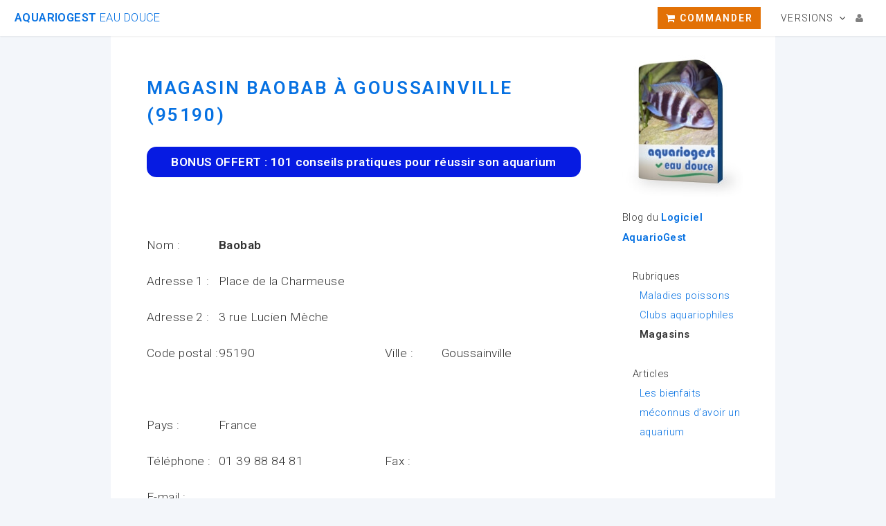

--- FILE ---
content_type: text/html; charset=UTF-8
request_url: https://aquariogest.com/index.php?rub=fiche-magasin&magasin=785
body_size: 3854
content:
<!doctype html>
<html lang="fr">
<head>
    <meta charset="utf-8" />
	<meta name="viewport" content="width=device-width, initial-scale=1" />
	<title>Magasin Baobab à Goussainville (95190) - Logiciel AquarioGest</title>
<meta name="description" content="Coordonnées du magasin aquariophile Baobab à Goussainville (95190)" /><meta name="abstract" content="Site officiel du logiciel AquarioGest" />
<meta http-equiv="Content-language" content="Fr" />
<meta name="robots" content="noodp" />﻿	
	<link rel="stylesheet" href="assets/css/main.css" />
  
    <meta name="google-site-verification" content="kbQrJn61SseZk1UzOw46yIAuaUiHGArwkFWz1RCZKfY" />
  
  <!-- Facebook Pixel Code -->
	<script>
	!function(f,b,e,v,n,t,s){if(f.fbq)return;n=f.fbq=function(){n.callMethod?
	n.callMethod.apply(n,arguments):n.queue.push(arguments)};if(!f._fbq)f._fbq=n;
	n.push=n;n.loaded=!0;n.version='2.0';n.queue=[];t=b.createElement(e);t.async=!0;
	t.src=v;s=b.getElementsByTagName(e)[0];s.parentNode.insertBefore(t,s)}(window,
	document,'script','https://connect.facebook.net/en_US/fbevents.js');
	fbq('init', '1710482145888993'); // Insert your pixel ID here.
	fbq('track', 'PageView');
	</script>
	<noscript><img height="1" width="1" style="display:none"
	src="https://www.facebook.com/tr?id=1710482145888993&ev=PageView&noscript=1"
	/></noscript>
	<!-- DO NOT MODIFY -->
	<!-- End Facebook Pixel Code -->

</head>

<body class="right-sidebar">

<div id="page-wrapper">
  
	<!-- Main -->
	<article id="main">	

		<section class="wrapper style4 container">

		<div class="row 150%">
			<div class="9u 12u(narrower)">

				<!-- Content -->
				<div class="content">
					<section>
        ﻿

<h1>Magasin Baobab à Goussainville (95190)</h1><div style="text-align: center; margin-bottom: 20px; background-color: #061be2; border-radius: 0.8em; line-height: 1.2em; padding: 0.7em;"><a href="index.php?rub=commander2" style="color: white; font-size: 100%; font-weight: 400"><strong>BONUS OFFERT : 101 conseils pratiques pour réussir son aquarium </strong></a></div>      
<div align="center">
    </div>

<TABLE border=0 cellPadding=4 cellSpacing=0 width="580">
  <TBODY>
  <TR>

    <TD valign=top>
      <table border="0" cellpadding="1" cellspacing="0" align="center" width=100%>
        <tr align="center">
          <td >
              <form method="POST" action="index.php?rub=fiche-magasin">
              <input type="hidden" name="posted" value="1">

              			  <div style="text-decoration: center"> <!--style="border: 1px dotted #336699"-->
              <table border="0" cellpadding=3 width="450" cellspacing="0" class="ContactForm">
                <tr>
                  <td colspan=4 align=center valign=middle height=20>&nbsp;</td>                </tr>
                
                <tr>
                  <td nowrap width=100><div align="left">Nom :</div></td>
                  <td nowrap colspan=4 align="left">
                    <strong>Baobab</strong>                  </td>
                </tr>
                <tr>
                  <td nowrap><div align="left">Adresse 1 :</div></td>
                  <td nowrap colspan=4 align="left">
                    Place de la Charmeuse                  </td>
                </tr>
				<tr>
                  <td nowrap><div align="left">Adresse 2 :</div></td>
                  <td nowrap colspan=4 align="left">
                     3 rue Lucien Mèche                  </td>
                </tr>
                <tr>
                  <td nowrap><div align="left">Code postal :</div></td>
                  <td nowrap align="left">
                    95190                  </td>
                  <td nowrap><div align="left">Ville :</div></td>
                  <td nowrap align="left">
                    Goussainville                  </td>
                </tr>
                <tr>

                </tr>
                <tr>
                  <td nowrap><div align="left">Pays :</div></td>
                  <td nowrap colspan=4 align="left">
                    France                  </td>
                </tr>
				<!--
                <tr>
                  <td nowrap><div align="left">Contact :</div></td>
                  <td nowrap colspan=4 align="left">
                                      </td>
                </tr>
				-->
                <tr>
                  <td nowrap><div align="left">Téléphone :</div></td>
                  <td nowrap align="left">
                    01 39 88 84 81                  </td>
                  <td nowrap><div align="left">Fax :</div></td>
                  <td nowrap align="left">
                                      </td>
                </tr>
                <tr>
                  <td nowrap><div align="left">E-mail :</div></td>
                  <td nowrap colspan=4 align="left">
                                      </td>
                </tr>
                <tr>
                  <td nowrap><div align="left">Site Web :</div></td>
                  <td nowrap colspan=4 align="left">
                    &nbsp;                  </td>
                </tr>
                <tr>
                  <td style="vertical-align: top" nowrap>
                    <p align="left">Description :</p>
                  </td>
                  <td colspan="4" valign="top" align="left">
                    <br /><br />                  </td>
                </tr>
				
                <tr>
                  
                  <td colspan="4" align="center"><ul class="buttons">
						<li><a href="Javascript:history.back();" class="button small"><i class="fa fa-arrow-left"></i> Retour</a></li></ul></td>
                  </td>
                </tr>
				
									
                </table>
				</div>
              </form>
          </td>
        </tr>

      </table>
    </TD>
  </TR>
  </TBODY>
</TABLE>




			
			<br /><br /><blockquote><div class="livredor"><a href="index.php?rub=livredor" title="Ce que disent les utilisateurs du Logiciel AquarioGest"><b>&laquo;</b>&nbsp;C'est LE logiciel d'aquariophilie à avoir. Je suis vraiment étonné	de voir que les concepteurs ont pensé à tout ce dont un aquariophile avait besoin. J'en ai essayé plusieurs mais celui là est de loin le plus complet et le plus intuitif. Chapeau !&nbsp;<b>&raquo;</b>&nbsp;<div style="text-align: right;color: green">Max</div></a></div></blockquote>			
			</section>
			</div>
		</div>
		
		<div class="3u 12u(narrower)">

			<!-- Sidebar -->
			<div class="sidebar">
				
				<section><div style="text-align: center">
	<a href="index.php?rub=commander2" title="Télécharger AquarioGest maintenant" style="text-decoration: none;"><img src="images/boitier_cd.jpg" alt="Logiciel AquarioGest Eau Douce" style="border:0; width: 175px; height: 211px"/></a>
	<br />
	</div></section><span style="font-size: 85%">Blog du <strong><a href="index.php">Logiciel AquarioGest</a></strong></span>
<br /><br />
<div style="width:160px; margin-left: 15px; font-size: 85%">
	<em>Rubriques</em>
	<ul style="margin-left: 10px;">
		<li><a href="index.php?rub=maladies&ssrub=prevention" title="Maladies des poissons d'aquariums d'eau douce">Maladies poissons</a></li><li><a href="index.php?rub=clubsaquariophiles" title="Clubs d'aquariophilie">Clubs aquariophiles</a></li><li><strong>Magasins</strong></li>	</ul>
	
	<em>Articles</em>
	<ul style="margin-left: 10px;">
	<li><a href="index.php?rub=blog&art=benefices-aquarium-maison" title="Les bienfaits méconnus d’avoir un aquarium">Les bienfaits méconnus d’avoir un aquarium</a></li></div>			</div>
		</div>
		
		<!-- Bottom page -->
		<section class="wrapper container">
			<div class="row">
				<div class="3u 12u(narrower)">
					<!-- Menu Atlas -->
					<section>
						<header>
							<h4>AquarioGest</h4>
						</header>
						<ul style="text-align: left">
							<li><a href="index.php?rub=presentation" title="Présentation du Logiciel AquarioGest">Présentation</a></li>
							<li><a href="index.php?rub=fonctionnalites" title="Liste des fonctionnalités du Logiciel AquarioGest">Fonctionnalités</a></li>
							<li><a href="index.php?rub=livredor" title="Avis sur AquarioGest">Témoignages</a></li>
							<li><a href="index.php?rub=faq" title="Questions/Réponses">F.A.Q</a></li>
						</ul>
					</section>
				</div>
				<div class="3u 12u(narrower)">
					<!-- Menu Liens -->
					<section>
						<header>
							<h4>Versions</h4>
						</header>
						<ul style="text-align: left">
							<li><a href="https://www.aquariogest.com/">Version Eau Douce</a></li>
							<!--li><a href="index.php?rub=versioncdrom">Version CD-Rom</a></li-->
							<li><a href="https://recifal.aquariogest.com/" style="color: #E27106;">Version Eau de Mer</a></li>
							<li><a href="https://www.aquariogest.net">English version</a></li>
						</ul>
					</section>
				</div>
				<div class="3u 12u(narrower)">
					<!-- Menu Blog -->
					<section>
						<header>
							<h4>Blog AquarioGest</h4>
						</header>
						<ul style="text-align: left">
							<li><a href="index.php?rub=blog" title="Blog aquariophilie">Blog</a></li>
							<li><a href="index.php?rub=clubsaquariophiles" title="Clubs d'aquariophilie">Clubs aquariophiles</a></li>
							<li><a href="index.php?rub=magasin-aquarium" title="Magasins d'aquariophilie">Magasins</a></li>
							<li><a href="index.php?rub=maladies&ssrub=prevention" title="Maladies des poissons d'aquariums d'eau douce">Maladies poissons</a></li>
						</ul>
					</section>
				</div>
				<div class="3u 12u(narrower)">
					<!-- Menu About -->
					<section>
						<header>
							<h4>A propos</h4>
						</header>
						<ul style="text-align: left">
							<li><a href="index.php?rub=nous" title="About us">Qui sommes-nous</a></li>
							<li><a href="http://live.aquariogest.com" title="Support AquarioGest" rel="nofollow"><i class="fa fa-user"></i> Espace Client</a></li>	
							<li><a href="index.php?rub=contact" title="Contactez-nous">Contact</a></li>
							<li><a href="http://revendeur.aquariogest.com/" rel="nofollow" title="Revendeur professionnel">Distributeur</a></li>
							
							</ul>
					</section>
				</div>
				
			</div>
		</section>
		
	</article>
	
	<!-- Header -->
	<header id="header">
		<h3 id="logo"><a href="index.php">AquarioGest <span>Eau Douce</span></a></h3>
		<nav id="nav">
			<ul>
				<li><a href="index.php?rub=commander2" class="button special" style="background: #E27106;"><i class="fa fa-shopping-cart"></i> Commander</a></li>				<li class="submenu">
					<a href="#">Versions</a>
					<ul>
						<li><a href="https://www.aquariogest.com/">Version Eau Douce</a></li>
						<!--li><a href="index.php?rub=versioncdrom">Version CD-Rom</a></li-->
						<li><a href="https://recifal.aquariogest.com/" style="color: #E27106;">Version Eau de Mer</a></li>
					</ul>
				</li>
				<li style="margin-left: -1em;"><a href="http://live.aquariogest.com" title="Espace Client" rel="nofollow" style="color: gray;"><i class="fa fa-user"></i></a></li>				
			</ul>
		</nav>
	</header>
	
    <!-- Footer -->
	<footer id="footer">
   		<ul class="copyright">
			<li><span class="Copyright">&copy; 2026 <a class="Corporation" href="index.php?rub=nous" title="A propos" rel="nofollow">BF-Info</a> - Tous droits réservés<span></li><li><a class="Corporation" href="index.php?rub=cgv" title="Conditions Générales de Vente" rel="nofollow">C.G.V</a></li>
			<li>Design: <a href="http://html5up.net" rel="nofollow">HTML5 UP</a></li>
		</ul>
    </footer>
    
	</div>    
<script type="text/javascript">

  var _gaq = _gaq || [];
  _gaq.push(['_setAccount', 'UA-201571-3']);
  _gaq.push(['_trackPageview']);
  
  
  (function() {
    var ga = document.createElement('script'); ga.type = 'text/javascript'; ga.async = true;
    ga.src = ('https:' == document.location.protocol ? 'https://ssl' : 'http://www') + '.google-analytics.com/ga.js';
    var s = document.getElementsByTagName('script')[0]; s.parentNode.insertBefore(ga, s);
  })();

</script>
	<!-- Scripts -->
	<script type="text/javascript" src="assets/js/jquery.min.js"></script>
	<script type="text/javascript" src="assets/js/jquery.dropotron.min.js"></script>
	<script type="text/javascript" src="assets/js/jquery.scrolly.min.js"></script>
	<script type="text/javascript" src="assets/js/jquery.scrollgress.min.js"></script>
	<script type="text/javascript" src="assets/js/skel.min.js"></script>
	<script type="text/javascript" src="assets/js/util.js"></script>
	<script type="text/javascript" src="assets/js/main.js"></script>
	
	<script type="text/javascript">
		function downloadJSAtOnload() {
		var element = document.createElement("script");
		element.src = "scripts.js";
		document.body.appendChild(element);
		}
		if (window.addEventListener)
		window.addEventListener("load", downloadJSAtOnload, false);
		else if (window.attachEvent)
		window.attachEvent("onload", downloadJSAtOnload);
		else window.onload = downloadJSAtOnload;
	</script>
	
	<script type="text/javascript" src="http://w.sharethis.com/button/buttons.js"></script>
<script type="text/javascript">stLight.options({publisher: "aafcc605-1e6d-454e-8424-56c8f76226ae", doNotHash: true, doNotCopy: true, hashAddressBar: false});</script>	
</body>
</html>


--- FILE ---
content_type: application/javascript
request_url: https://aquariogest.com/assets/js/main.js
body_size: 1079
content:
/*
	Twenty by HTML5 UP
	html5up.net | @n33co
	Free for personal and commercial use under the CCA 3.0 license (html5up.net/license)
*/

(function($) {

	skel.breakpoints({
		wide: '(max-width: 1680px)',
		normal: '(max-width: 1280px)',
		narrow: '(max-width: 980px)',
		narrower: '(max-width: 840px)',
		mobile: '(max-width: 736px)'
	});

	$(function() {

		var	$window = $(window),
			$body = $('body'),
			$header = $('#header'),
			$banner = $('#banner');

		// Disable animations/transitions until the page has loaded.
			$body.addClass('is-loading');

			$window.on('load', function() {
				$body.removeClass('is-loading');
			});

		// CSS polyfills (IE<9).
			if (skel.vars.IEVersion < 9)
				$(':last-child').addClass('last-child');

		// Fix: Placeholder polyfill.
			$('form').placeholder();

		// Prioritize "important" elements on narrower.
			skel.on('+narrower -narrower', function() {
				$.prioritize(
					'.important\\28 narrower\\29',
					skel.breakpoint('narrower').active
				);
			});

		// Scrolly links.
			$('.scrolly').scrolly({
				speed: 1000,
				offset: -10
			});

		// Dropdowns.
			$('#nav > ul').dropotron({
				mode: 'fade',
				noOpenerFade: true,
				expandMode: (skel.vars.touch ? 'click' : 'hover')
			});

		// Off-Canvas Navigation.

			// Navigation Button.
				$(
					'<div id="navButton">' +
						'<a href="#navPanel" class="toggle"></a>' +
					'</div>'
				)
					.appendTo($body);

			// Navigation Panel.
				$(
					'<div id="navPanel">' +
						'<nav>' +
							$('#nav').navList() +
						'</nav>' +
					'</div>'
				)
					.appendTo($body)
					.panel({
						delay: 500,
						hideOnClick: true,
						hideOnSwipe: true,
						resetScroll: true,
						resetForms: true,
						side: 'left',
						target: $body,
						visibleClass: 'navPanel-visible'
					});

			// Fix: Remove navPanel transitions on WP<10 (poor/buggy performance).
				if (skel.vars.os == 'wp' && skel.vars.osVersion < 10)
					$('#navButton, #navPanel, #page-wrapper')
						.css('transition', 'none');

		// Header.
		// If the header is using "alt" styling and #banner is present, use scrollwatch
		// to revert it back to normal styling once the user scrolls past the banner.
		// Note: This is disabled on mobile devices.
			if (!skel.vars.mobile
			&&	$header.hasClass('alt')
			&&	$banner.length > 0) {

				$window.on('load', function() {

					$banner.scrollwatch({
						delay:		0,
						range:		1,
						anchor:		'top',
						on:			function() { $header.addClass('alt reveal'); },
						off:		function() { $header.removeClass('alt'); }
					});

				});

			}

	});

})(jQuery);

--- FILE ---
content_type: application/javascript
request_url: https://aquariogest.com/scripts.js
body_size: 536
content:
function Start(page, largeur, hauteur)
{
  window.self.name="jsctarget";
  hauteur = hauteur + 20;
  largeur = largeur + 20;
  OpenWin = this.open(page, "CtrlWindow",
  "toolbar=no,menubar=no,location=no,scrollbars=no,resize=yes,height="+hauteur+",width="+largeur);
}

function PopupImage(img) { 
titre="Screenshot"; 
w=open("",'image','width=40,height=40,toolbar=no,scrollbars=no,resizable=no'); 
w.document.write("<HTML><HEAD><TITLE>"+titre+"</TITLE></HEAD>"); 
w.document.write("<BODY onload='checksize()' onblur='window.close()' onclick='window.close()' leftMargin=0 topMargin=0 marginwidth=0 marginheight=0>");
w.document.write("<SCRIPT language=javascript>function checksize() { if (document.images[0].complete) { window.resizeTo(document.images[0].width+30,document.images[0].height+90); window.focus();} else { setTimeout('checksize()',250) } }</"+"SCRIPT>"); 

w.document.write("<TABLE width='100%' border='0' cellspacing='0' cellpadding='0' height='100%'><TR>");
w.document.write("<TD valign='middle' align='center'><a href='window.close()' title='Click to close'><IMG src='"+img+"' style='border:0; cursor: hand;' alt='Click to close' /></a>"); 
w.document.write("</TD></TR></TABLE>");
w.document.write("</BODY></HTML>"); 
w.document.close(); 
}


